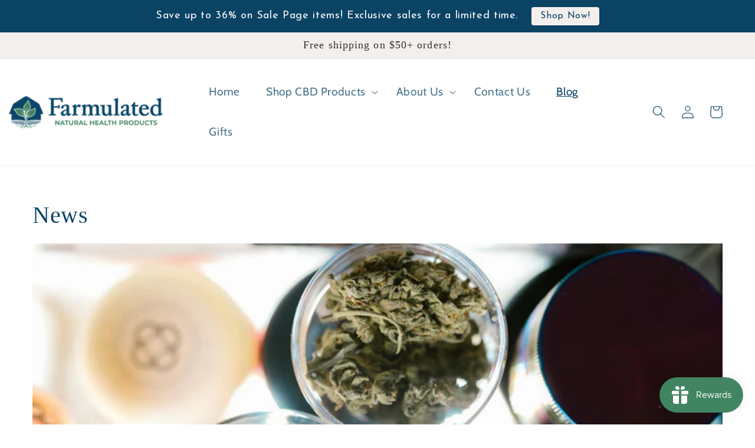

--- FILE ---
content_type: text/css
request_url: https://farmulated.com/cdn/shop/t/8/assets/custom-styles.css?v=44149125822905310201704193576
body_size: 603
content:
/** Shopify CDN: Minification failed

Line 142:4 Unexpected "{"

**/
.header-top .header-mainmenu .main-menu-inner .site-nav li .site-nav__link span {
    display: inline-block;
    font-size: 16px;
    color: #0a4364;
    font-weight: 400;
    line-height: 24px;
    letter-spacing: 2px;
}

.topbar .site-header__social-icons ul li a i {
    color: #514539;
    font-size: 20px;
}

.site-header__search .search-toggle i {
    color: #514539;
    font-size: 20px;
}

.site-header__cart .cart-icon i {
    color: #514539;
    font-size: 20px;
}

.site-header__login .user-toggle i {
    color: #75717a;
    font-size: 20px;
}

.site-header__cart .cart-icon .cartcount {
    position: absolute;
    top: 19px;
    width: 20px;
    height: 20px;
    line-height: 16px;
    border-radius: 50%;
    text-align: center;
    background-color: #0a4364;
    color: #fff;
    font-size: 12px;
}

.gJMWBM span {
    color: #ffffff !important;
}

a:not([href]):not([tabindex]) {
    color: #ffffff;
}

.site-footer {
    padding: 50px 0 10px;
}

nav.breadcrumb {
    padding: 0px 0px 0px;
    background: #03262C;
    display: none;
    margin: 0;
    text-align: center;
    position: relative;
}

.main-content {
    margin: 0px 0;
}

.filters-toolbar {
    display: -webkit-flex;
    display: -ms-flexbox;
    display: flex;
    -ms-flex-align: center;
    -webkit-align-items: center;
    -moz-align-items: center;
    -ms-align-items: center;
    -o-align-items: center;
    align-items: center;
    -webkit-flex-wrap: wrap;
    -moz-flex-wrap: wrap;
    -ms-flex-wrap: wrap;
    flex-wrap: wrap;
    background: #eeeeee;
    font-size: 16px;
    color: #75717a;
    padding: 6px 20px;
}

.filters-toolbar__input {
    border: 0 solid transparent;
    overflow: hidden;
    text-overflow: ellipsis;
    white-space: nowrap;
    max-width: 100%;
    height: 45px;
    opacity: 1;
    position: relative;
    color: #75717a;
    font-style: italic;
    background: #ffffff;
}

.grid--view-items + .pagination {
    margin-top: 0px;
}

.site-footer__content .store-info-block .site-footer__social-icons ul li a {
    display: block;
    width: 40px;
    height: 40px;
    line-height: 45px;
    text-align: center;
    border-radius: 50%;
    background: transparent;
    font-size: 40px;
}

.site-footer__content .store-info-block .site-footer__social-icons ul li.pinterest a i {
    color: #514539;
}

.site-footer__content .store-info-block .site-footer__social-icons ul li.twitter a i {
    color: #514539;
}

.site-footer__content .store-info-block .site-footer__social-icons ul li.facebook a i {
    color: #514539;
}

 @font-face {
font-family: "NAME OF FONT";
src: url("DMSerifDisplay-Regular.woff2") format("woff2"),
url("DMSerifDisplay-Regular.woff") format("woff2");
}

yourcssselectorhere { font-family: "NAME OF FONT"!important; }

h1, {
  font-family: "DMSerifDisplay-Regular"!important;
}

.card__heading {
    font-family: "Cabin"!important;
    font-size: 19px!important;
    font-weight: 900!important;
    color: #343435!important;
}

.facet-filters__field .select__select, .mobile-facets__sort .select__select {
    font-family: "Cabin"!important;
    font-size: 19px!important;
    font-weight: 900!important;
    color: #343435!important;
}

.facet-filters__label {
    font-family: "Cabin"!important;
    font-size: 19px!important;
    font-weight: 900!important;
    color: #343435!important;
}

.product-count__text{
    font-family: "Cabin"!important;
    font-size: 19px!important;
    font-weight: 900!important;
    color: #343435!important;
} 

.full-unstyled-link {
    color: #343435!important;
}

.shopallhero{
  --overlay: rgba(0, 0, 0, 0.6)!important;
}



.footer__content-bottom {
    color: #343435;
}

.footer__content-top {
    color: #343435;
}

.footer-block__heading {
    color: #0a4364;
}

.footer-block__details-content {
    color: #343435;
}

.footer-block__details-content .list-menu__item--link{
    color: #343435;
}

.footer-block__details-content .list-menu__item--link {
    font-size: 1.6rem!important;
}

.footer-block__heading {
    font-size: calc(var(--font-heading-scale) * 2rem)!important;
}

.ktyCPX a.pf-cmIatv {
    border: 2px solid rgb(52, 52, 53, .3)!important;
    font-weight: 900!important;
    padding-bottom: 32px!important;
    font-size: 16px!important;
}

.ktyCPX a {
    font-size: 14px!important;
}

.ktyCPX {
    padding-top: 20px!important;
}

.spr-badge-starrating {
    color: #418260;
}

.spr-badge-caption{
    color: #0a4364;
}

.spr-summary-starrating {
    color: #418260!important;
}

.rating-star .color-icon-text {
    color: #418260!important;
}

.rating-star:before  { 
-webkit-text-fill-color: #418260!important;
}

.section-template--15937242398939__product-grid-padding {
    padding-top: 5px!important;
    padding-bottom: 20px!important;
}

.collection-hero__title {
    font-weight: bold!important;
}

.card-information>.price {
  color: #343435!important;
  font-weight: bold!important;
}

.__pf .pf-28_ {
  margin-left: 4px!important;
}



@media only screen and (min-width: 768px) {
.list-menu__item {
    font-size: 19px;
}


.header__menu-item {
    padding: 2rem;
}

.header__heading-logo {
    height: 65PX;
    width: auto;
}

.header--middle-left {
    column-gap: 1rem;
}
}

.cart-notification__links>* {
    margin-top: 1rem;
    color: #0a4364;
}

.cart-notification-product__name {
    font-size: 20px;
}

@media only screen and (min-width: 768px){
.header__heading-logo {
  margin-left: -50px!important;
}
}

#product_form_7609843777755 > div > div > div > div.sc-cnHmbd.gfqJIR.pf-72_ {
padding-top: 39px;
}

--- FILE ---
content_type: text/css
request_url: https://farmulated.com/cdn/shop/t/8/assets/customized-styles.css?v=117158722728107621301704193576
body_size: 596
content:
/** Shopify CDN: Minification failed

Line 142:4 Unexpected "{"

**/
.header-top .header-mainmenu .main-menu-inner .site-nav li .site-nav__link span {
    display: inline-block;
    font-size: 16px;
    color: #0a4364;
    font-weight: 400;
    line-height: 24px;
    letter-spacing: 2px;
}

.topbar .site-header__social-icons ul li a i {
    color: #514539;
    font-size: 20px;
}

.site-header__search .search-toggle i {
    color: #514539;
    font-size: 20px;
}

.site-header__cart .cart-icon i {
    color: #514539;
    font-size: 20px;
}

.site-header__login .user-toggle i {
    color: #75717a;
    font-size: 20px;
}

.site-header__cart .cart-icon .cartcount {
    position: absolute;
    top: 19px;
    width: 20px;
    height: 20px;
    line-height: 16px;
    border-radius: 50%;
    text-align: center;
    background-color: #0a4364;
    color: #fff;
    font-size: 12px;
}

.gJMWBM span {
    color: #ffffff !important;
}

a:not([href]):not([tabindex]) {
    color: #ffffff;
}

.site-footer {
    padding: 50px 0 10px;
}

nav.breadcrumb {
    padding: 0px 0px 0px;
    background: #03262C;
    display: none;
    margin: 0;
    text-align: center;
    position: relative;
}

.main-content {
    margin: 0px 0;
}

.filters-toolbar {
    display: -webkit-flex;
    display: -ms-flexbox;
    display: flex;
    -ms-flex-align: center;
    -webkit-align-items: center;
    -moz-align-items: center;
    -ms-align-items: center;
    -o-align-items: center;
    align-items: center;
    -webkit-flex-wrap: wrap;
    -moz-flex-wrap: wrap;
    -ms-flex-wrap: wrap;
    flex-wrap: wrap;
    background: #eeeeee;
    font-size: 16px;
    color: #75717a;
    padding: 6px 20px;
}

.filters-toolbar__input {
    border: 0 solid transparent;
    overflow: hidden;
    text-overflow: ellipsis;
    white-space: nowrap;
    max-width: 100%;
    height: 45px;
    opacity: 1;
    position: relative;
    color: #75717a;
    font-style: italic;
    background: #ffffff;
}

.grid--view-items + .pagination {
    margin-top: 0px;
}

.site-footer__content .store-info-block .site-footer__social-icons ul li a {
    display: block;
    width: 40px;
    height: 40px;
    line-height: 45px;
    text-align: center;
    border-radius: 50%;
    background: transparent;
    font-size: 40px;
}

.site-footer__content .store-info-block .site-footer__social-icons ul li.pinterest a i {
    color: #514539;
}

.site-footer__content .store-info-block .site-footer__social-icons ul li.twitter a i {
    color: #514539;
}

.site-footer__content .store-info-block .site-footer__social-icons ul li.facebook a i {
    color: #514539;
}

 @font-face {
font-family: "NAME OF FONT";
src: url("DMSerifDisplay-Regular.woff2") format("woff2"),
url("DMSerifDisplay-Regular.woff") format("woff2");
}

yourcssselectorhere { font-family: "NAME OF FONT"!important; }

h1, {
  font-family: "DMSerifDisplay-Regular"!important;
}

.card__heading {
    font-family: "Cabin"!important;
    font-size: 19px!important;
    font-weight: 900!important;
    color: #343435!important;
}

.facet-filters__field .select__select, .mobile-facets__sort .select__select {
    font-family: "Cabin"!important;
    font-size: 19px!important;
    font-weight: 900!important;
    color: #343435!important;
}

.facet-filters__label {
    font-family: "Cabin"!important;
    font-size: 19px!important;
    font-weight: 900!important;
    color: #343435!important;
}

.product-count__text{
    font-family: "Cabin"!important;
    font-size: 19px!important;
    font-weight: 900!important;
    color: #343435!important;
} 

.full-unstyled-link {
    color: #343435!important;
}

.shopallhero{
  --overlay: rgba(0, 0, 0, 0.6)!important;
}



.footer__content-bottom {
    color: #343435;
}

.footer__content-top {
    color: #343435;
}

.footer-block__heading {
    color: #0a4364;
}

.footer-block__details-content {
    color: #343435;
}

.footer-block__details-content .list-menu__item--link{
    color: #343435;
}

.footer-block__details-content .list-menu__item--link {
    font-size: 1.6rem!important;
}

.footer-block__heading {
    font-size: calc(var(--font-heading-scale) * 2rem)!important;
}

.ktyCPX a.pf-cmIatv {
    border: 2px solid rgb(52, 52, 53, .3)!important;
    font-weight: 900!important;
    padding-bottom: 32px!important;
    font-size: 16px!important;
}

.ktyCPX a {
    font-size: 14px!important;
}

.ktyCPX {
    padding-top: 20px!important;
}

.spr-badge-starrating {
    color: #418260;
}

.spr-badge-caption{
    color: #0a4364;
}

.spr-summary-starrating {
    color: #418260!important;
}

.rating-star .color-icon-text {
    color: #418260!important;
}

.rating-star:before  { 
-webkit-text-fill-color: #418260!important;
}

.section-template--15937242398939__product-grid-padding {
    padding-top: 5px!important;
    padding-bottom: 20px!important;
}

.collection-hero__title {
    font-weight: bold!important;
}

.card-information>.price {
  color: #343435!important;
  font-weight: bold!important;
}

.__pf .pf-28_ {
  margin-left: 4px!important;
}



@media only screen and (min-width: 768px) {
.list-menu__item {
    font-size: 19px;
}


.header__menu-item {
    padding: 2rem;
}

.header__heading-logo {
    height: 65PX;
    width: auto;
}

.header--middle-left {
    column-gap: 4rem;
}
}

.cart-notification__links>* {
    margin-top: 1rem;
    color: #0a4364;
}

.cart-notification-product__name {
    font-size: 20px;
}

@media only screen and (min-width: 768px)
.header--middle-left {
    column-gap: 1em;
}